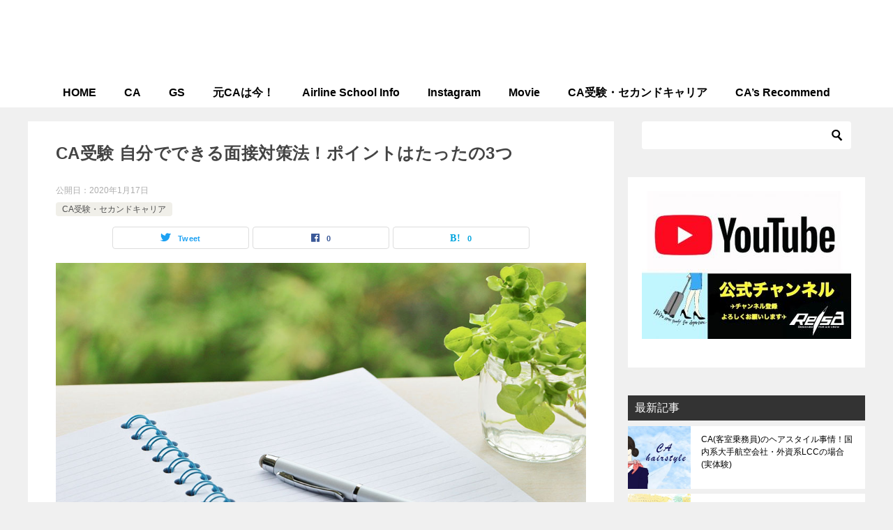

--- FILE ---
content_type: text/html; charset=UTF-8
request_url: https://reisa-ca.com/mensetutaisaku
body_size: 14190
content:
<!doctype html>
<html lang="ja" class="col2 layout-footer-show">
<head>
<!-- Global site tag (gtag.js) - Google Analytics -->
<script async src="https://www.googletagmanager.com/gtag/js?id=UA-86351322-2"></script>
<script>
  window.dataLayer = window.dataLayer || [];
  function gtag(){dataLayer.push(arguments);}
  gtag('js', new Date());

  gtag('config', 'UA-86351322-2');
</script>	<meta charset="UTF-8">
	<meta name="viewport" content="width=device-width, initial-scale=1">
	<link rel="profile" href="http://gmpg.org/xfn/11">

	<title>CA受験 自分でできる面接対策法！ポイントはたったの3つ ｜ Reisa-CA・GS情報</title>
<meta name='robots' content='max-image-preview:large' />
    <script>
        var ajaxurl = 'https://reisa-ca.com/wp-admin/admin-ajax.php';
        var sns_cnt = true;
                var toc_title = '目次';
                var cut_h = 5;
            </script>
	<link rel='dns-prefetch' href='//s.w.org' />
<link rel="alternate" type="application/rss+xml" title="Reisa-CA・GS情報 &raquo; フィード" href="https://reisa-ca.com/feed" />
<link rel="alternate" type="application/rss+xml" title="Reisa-CA・GS情報 &raquo; コメントフィード" href="https://reisa-ca.com/comments/feed" />
		<script type="text/javascript">
			window._wpemojiSettings = {"baseUrl":"https:\/\/s.w.org\/images\/core\/emoji\/13.1.0\/72x72\/","ext":".png","svgUrl":"https:\/\/s.w.org\/images\/core\/emoji\/13.1.0\/svg\/","svgExt":".svg","source":{"concatemoji":"https:\/\/reisa-ca.com\/wp-includes\/js\/wp-emoji-release.min.js?ver=5.8.12"}};
			!function(e,a,t){var n,r,o,i=a.createElement("canvas"),p=i.getContext&&i.getContext("2d");function s(e,t){var a=String.fromCharCode;p.clearRect(0,0,i.width,i.height),p.fillText(a.apply(this,e),0,0);e=i.toDataURL();return p.clearRect(0,0,i.width,i.height),p.fillText(a.apply(this,t),0,0),e===i.toDataURL()}function c(e){var t=a.createElement("script");t.src=e,t.defer=t.type="text/javascript",a.getElementsByTagName("head")[0].appendChild(t)}for(o=Array("flag","emoji"),t.supports={everything:!0,everythingExceptFlag:!0},r=0;r<o.length;r++)t.supports[o[r]]=function(e){if(!p||!p.fillText)return!1;switch(p.textBaseline="top",p.font="600 32px Arial",e){case"flag":return s([127987,65039,8205,9895,65039],[127987,65039,8203,9895,65039])?!1:!s([55356,56826,55356,56819],[55356,56826,8203,55356,56819])&&!s([55356,57332,56128,56423,56128,56418,56128,56421,56128,56430,56128,56423,56128,56447],[55356,57332,8203,56128,56423,8203,56128,56418,8203,56128,56421,8203,56128,56430,8203,56128,56423,8203,56128,56447]);case"emoji":return!s([10084,65039,8205,55357,56613],[10084,65039,8203,55357,56613])}return!1}(o[r]),t.supports.everything=t.supports.everything&&t.supports[o[r]],"flag"!==o[r]&&(t.supports.everythingExceptFlag=t.supports.everythingExceptFlag&&t.supports[o[r]]);t.supports.everythingExceptFlag=t.supports.everythingExceptFlag&&!t.supports.flag,t.DOMReady=!1,t.readyCallback=function(){t.DOMReady=!0},t.supports.everything||(n=function(){t.readyCallback()},a.addEventListener?(a.addEventListener("DOMContentLoaded",n,!1),e.addEventListener("load",n,!1)):(e.attachEvent("onload",n),a.attachEvent("onreadystatechange",function(){"complete"===a.readyState&&t.readyCallback()})),(n=t.source||{}).concatemoji?c(n.concatemoji):n.wpemoji&&n.twemoji&&(c(n.twemoji),c(n.wpemoji)))}(window,document,window._wpemojiSettings);
		</script>
		<!-- reisa-ca.com is managing ads with Advanced Ads --><script id="reisa-ready">
			window.advanced_ads_ready=function(e,a){a=a||"complete";var d=function(e){return"interactive"===a?"loading"!==e:"complete"===e};d(document.readyState)?e():document.addEventListener("readystatechange",(function(a){d(a.target.readyState)&&e()}),{once:"interactive"===a})},window.advanced_ads_ready_queue=window.advanced_ads_ready_queue||[];		</script>
		<style type="text/css">
img.wp-smiley,
img.emoji {
	display: inline !important;
	border: none !important;
	box-shadow: none !important;
	height: 1em !important;
	width: 1em !important;
	margin: 0 .07em !important;
	vertical-align: -0.1em !important;
	background: none !important;
	padding: 0 !important;
}
</style>
	<link rel='stylesheet' id='wp-block-library-css'  href='https://reisa-ca.com/wp-includes/css/dist/block-library/style.min.css?ver=5.8.12' type='text/css' media='all' />
<link rel='stylesheet' id='contact-form-7-css'  href='https://reisa-ca.com/wp-content/plugins/contact-form-7/includes/css/styles.css?ver=5.5.6.1' type='text/css' media='all' />
<link rel='stylesheet' id='keni_character_css-css'  href='https://reisa-ca.com/wp-content/plugins/keni-character-plugin/css/keni_character.css?ver=5.8.12' type='text/css' media='all' />
<link rel='stylesheet' id='keni-style-css'  href='https://reisa-ca.com/wp-content/themes/keni8-child/style.css?ver=5.8.12' type='text/css' media='all' />
<link rel='stylesheet' id='keni_base-css'  href='https://reisa-ca.com/wp-content/themes/keni80_wp_standard_all_202104130020/base.css?ver=5.8.12' type='text/css' media='all' />
<link rel='stylesheet' id='keni-advanced-css'  href='https://reisa-ca.com/wp-content/themes/keni80_wp_standard_all_202104130020/advanced.css?ver=5.8.12' type='text/css' media='all' />
<link rel='stylesheet' id='my-keni_base-css'  href='https://reisa-ca.com/wp-content/themes/keni8-child/base.css?ver=5.8.12' type='text/css' media='all' />
<link rel='stylesheet' id='my-keni-advanced-css'  href='https://reisa-ca.com/wp-content/themes/keni8-child/advanced.css?ver=5.8.12' type='text/css' media='all' />
<style id='keni_customized_css-inline-css' type='text/css'>
.color01{color: #be4e8c;}.color02{color: #d54f98;}.color03{color: #f3cadf;}.color04{color: #f8e8f1;}.color05{color: #fbeff6;}.color06{color: #f7deed;}.color07{color: #333333;}q{background: #f7deed;}table:not(.review-table) thead th{border-color: #d54f98;background-color: #d54f98;}a:hover,a:active,a:focus{color: #be4e8c;}.keni-header_wrap{background-image: linear-gradient(-45deg,#fff 25%,#d54f98 25%, #d54f98 50%,#fff 50%, #fff 75%,#d54f98 75%, #d54f98);}.keni-header_cont .header-mail .btn_header{color: #be4e8c;}.site-title > a span{color: #be4e8c;}.keni-breadcrumb-list li a:hover,.keni-breadcrumb-list li a:active,.keni-breadcrumb-list li a:focus{color: #be4e8c;}.keni-section h1:not(.title_no-style){background-image: linear-gradient(-45deg,#fff 25%,#d54f98 25%, #d54f98 50%,#fff 50%, #fff 75%,#d54f98 75%, #d54f98);}.archive_title{background-image: linear-gradient(-45deg,#fff 25%,#d54f98 25%, #d54f98 50%,#fff 50%, #fff 75%,#d54f98 75%, #d54f98);} h2:not(.title_no-style){background: #d54f98;}.profile-box-title {background: #d54f98;}.keni-related-title {background: #d54f98;}.comments-area h2 {background: #d54f98;}h3:not(.title_no-style){border-top-color: #d54f98;border-bottom-color: #d54f98;color: #be4e8c;}h4:not(.title_no-style){border-bottom-color: #d54f98;color: #be4e8c;}h5:not(.title_no-style){color: #be4e8c;}.keni-section h1 a:hover,.keni-section h1 a:active,.keni-section h1 a:focus,.keni-section h3 a:hover,.keni-section h3 a:active,.keni-section h3 a:focus,.keni-section h4 a:hover,.keni-section h4 a:active,.keni-section h4 a:focus,.keni-section h5 a:hover,.keni-section h5 a:active,.keni-section h5 a:focus,.keni-section h6 a:hover,.keni-section h6 a:active,.keni-section h6 a:focus{color: #be4e8c;}.keni-section .sub-section_title {background: #333333;}.btn_style01{border-color: #be4e8c;color: #be4e8c;}.btn_style02{border-color: #be4e8c;color: #be4e8c;}.btn_style03{background: #d54f98;}.entry-list .entry_title a:hover,.entry-list .entry_title a:active,.entry-list .entry_title a:focus{color: #be4e8c;}.ently_read-more .btn{border-color: #be4e8c;color: #be4e8c;}.profile-box{background-color: #fbeff6;}.advance-billing-box_next-title{color: #f3cadf;}.step-chart li:nth-child(2){background-color: #f8e8f1;}.step-chart_style01 li:nth-child(2)::after,.step-chart_style02 li:nth-child(2)::after{border-top-color: #f8e8f1;}.step-chart li:nth-child(3){background-color: #f3cadf;}.step-chart_style01 li:nth-child(3)::after,.step-chart_style02 li:nth-child(3)::after{border-top-color: #f3cadf;}.step-chart li:nth-child(4){background-color: #d54f98;}.step-chart_style01 li:nth-child(4)::after,.step-chart_style02 li:nth-child(4)::after{border-top-color: #d54f98;}.toc-area_inner .toc-area_list > li::before{background: #d54f98;}.toc_title{color: #be4e8c;}.list_style02 li::before{background: #d54f98;}.dl_style02 dt{background: #d54f98;}.dl_style02 dd{background: #f8e8f1;}.accordion-list dt{background: #d54f98;}.ranking-list .review_desc_title{color: #be4e8c;}.review_desc{background-color: #fbeff6;}.item-box .item-box_title{color: #be4e8c;}.item-box02{background-image: linear-gradient(-45deg,#fff 25%,#d54f98 25%, #d54f98 50%,#fff 50%, #fff 75%,#d54f98 75%, #d54f98);}.item-box02 .item-box_inner{background-color: #fbeff6;}.item-box02 .item-box_title{background-color: #d54f98;}.item-box03 .item-box_title{background-color: #d54f98;}.box_style01{background-image: linear-gradient(-45deg,#fff 25%,#d54f98 25%, #d54f98 50%,#fff 50%, #fff 75%,#d54f98 75%, #d54f98);}.box_style01 .box_inner{background-color: #fbeff6;}.box_style03{background: #fbeff6;}.box_style06{background-color: #fbeff6;}.cast-box{background-image: linear-gradient(-45deg,#fff 25%,#d54f98 25%, #d54f98 50%,#fff 50%, #fff 75%,#d54f98 75%, #d54f98);}.cast-box .cast_name,.cast-box_sub .cast_name{color: #be4e8c;}.widget .cast-box_sub .cast-box_sub_title{background-image: linear-gradient(-45deg,#d54f98 25%, #d54f98 50%,#fff 50%, #fff 75%,#d54f98 75%, #d54f98);}.voice_styl02{background-color: #fbeff6;}.voice_styl03{background-image: linear-gradient(-45deg,#fff 25%,#fbeff6 25%, #fbeff6 50%,#fff 50%, #fff 75%,#fbeff6 75%, #fbeff6);}.voice-box .voice_title{color: #be4e8c;}.chat_style02 .bubble{background-color: #d54f98;}.chat_style02 .bubble .bubble_in{border-color: #d54f98;}.related-entry-list .related-entry_title a:hover,.related-entry-list .related-entry_title a:active,.related-entry-list .related-entry_title a:focus{color: #be4e8c;}.interval01 span{background-color: #d54f98;}.interval02 span{background-color: #d54f98;}.page-nav .current,.page-nav li a:hover,.page-nav li a:active,.page-nav li a:focus{background: #d54f98;}.page-nav-bf .page-nav_next:hover,.page-nav-bf .page-nav_next:active,.page-nav-bf .page-nav_next:focus,.page-nav-bf .page-nav_prev:hover,.page-nav-bf .page-nav_prev:active,.page-nav-bf .page-nav_prev:focus{color: #be4e8c;}.nav-links .nav-next a:hover, .nav-links .nav-next a:active, .nav-links .nav-next a:focus, .nav-links .nav-previous a:hover, .nav-links .nav-previous a:active, .nav-links .nav-previous a:focus {color: #be4e8c; text-decoration: 'underline'; }.commentary-box .commentary-box_title{color: #d54f98;}.calendar tfoot td a:hover,.calendar tfoot td a:active,.calendar tfoot td a:focus{color: #be4e8c;}.form-mailmaga .form-mailmaga_title{color: #d54f98;}.form-login .form-login_title{color: #d54f98;}.form-login-item .form-login_title{color: #d54f98;}.contact-box{background-image: linear-gradient(-45deg,#fff 25%, #d54f98 25%, #d54f98 50%,#fff 50%, #fff 75%,#d54f98 75%, #d54f98);}.contact-box_inner{background-color: #fbeff6;}.contact-box .contact-box-title{background-color: #d54f98;}.contact-box_tel{color: #be4e8c;}.widget_recent_entries .keni-section ul li a:hover,.widget_recent_entries .keni-section ul li a:active,.widget_recent_entries .keni-section ul li a:focus,.widget_archive .keni-section > ul li a:hover,.widget_archive .keni-section > ul li a:active,.widget_archive .keni-section > ul li a:focus,.widget_categories .keni-section > ul li a:hover,.widget_categories .keni-section > ul li a:active,.widget_categories .keni-section > ul li a:focus{color: #be4e8c;}.tagcloud a::before{color: #be4e8c;}.widget_recent_entries_img .list_widget_recent_entries_img .widget_recent_entries_img_entry_title a:hover,.widget_recent_entries_img .list_widget_recent_entries_img .widget_recent_entries_img_entry_title a:active,.widget_recent_entries_img .list_widget_recent_entries_img .widget_recent_entries_img_entry_title a:focus{color: #be4e8c;}.keni-link-card_title a:hover,.keni-link-card_title a:active,.keni-link-card_title a:focus{color: #be4e8c;}@media (min-width : 768px){.keni-gnav_inner li a:hover,.keni-gnav_inner li a:active,.keni-gnav_inner li a:focus{border-bottom-color: #d54f98;}.step-chart_style02 li:nth-child(2)::after{border-left-color: #f8e8f1;}.step-chart_style02 li:nth-child(3)::after{border-left-color: #f3cadf;}.step-chart_style02 li:nth-child(4)::after{border-left-color: #d54f98;}.col1 .contact-box_tel{color: #be4e8c;}.step-chart_style02 li:nth-child(1)::after,.step-chart_style02 li:nth-child(2)::after,.step-chart_style02 li:nth-child(3)::after,.step-chart_style02 li:nth-child(4)::after{border-top-color: transparent;}}@media (min-width : 920px){.contact-box_tel{color: #be4e8c;}}
</style>
<link rel="canonical" href="https://reisa-ca.com/mensetutaisaku" />
<link rel="https://api.w.org/" href="https://reisa-ca.com/wp-json/" /><link rel="alternate" type="application/json" href="https://reisa-ca.com/wp-json/wp/v2/posts/3216" /><link rel="EditURI" type="application/rsd+xml" title="RSD" href="https://reisa-ca.com/xmlrpc.php?rsd" />
<link rel='shortlink' href='https://reisa-ca.com/?p=3216' />
<link rel="alternate" type="application/json+oembed" href="https://reisa-ca.com/wp-json/oembed/1.0/embed?url=https%3A%2F%2Freisa-ca.com%2Fmensetutaisaku" />
<link rel="alternate" type="text/xml+oembed" href="https://reisa-ca.com/wp-json/oembed/1.0/embed?url=https%3A%2F%2Freisa-ca.com%2Fmensetutaisaku&#038;format=xml" />
<meta name="description" content="みなさん、面接対策は進んでおりますでしょうか？ 今回の記事では、一人でもできる面接対策法についてお伝えしたいと思います。 これは私がCA受験生のころ、実際に行っていた面接対策法です。 ポイントはたったの3つ！！ ①質問を …">
        <!--OGP-->
		<meta property="og:type" content="article" />
<meta property="og:url" content="https://reisa-ca.com/mensetutaisaku" />
        <meta property="og:title" content="CA受験 自分でできる面接対策法！ポイントはたったの3つ ｜ Reisa-CA・GS情報"/>
        <meta property="og:description" content="みなさん、面接対策は進んでおりますでしょうか？ 今回の記事では、一人でもできる面接対策法についてお伝えしたいと思います。 これは私がCA受験生のころ、実際に行っていた面接対策法です。 ポイントはたったの3つ！！ ①質問を …">
        <meta property="og:site_name" content="Reisa-CA・GS情報">
        <meta property="og:image" content="https://reisa-ca.com/wp-content/uploads/2020/01/ec5fb5a6a267c41c2f782537558d3571_m.jpg">
		            <meta property="og:image:type" content="image/jpeg">
			            <meta property="og:image:width" content="1000">
            <meta property="og:image:height" content="560">
			        <meta property="og:locale" content="ja_JP">
		        <!--OGP-->
		<link rel="icon" href="https://reisa-ca.com/wp-content/uploads/2017/01/ca-f.png" sizes="32x32" />
<link rel="icon" href="https://reisa-ca.com/wp-content/uploads/2017/01/ca-f.png" sizes="192x192" />
<link rel="apple-touch-icon" href="https://reisa-ca.com/wp-content/uploads/2017/01/ca-f.png" />
<meta name="msapplication-TileImage" content="https://reisa-ca.com/wp-content/uploads/2017/01/ca-f.png" />
<script type="text/javascript" src="https://sakuradane.xsrv.jp/attpro/a?c=62bcee3c6779d"></script>		<style type="text/css" id="wp-custom-css">
			/* Contact Form 7 */
/* 必須マーク */
.must{
	color: #fff;
	margin-right: 10px;
	padding: 6px 10px;
	background: #f58694; /* 背景色 */
	border-radius: 5px;
}

/* 任意マーク */
.free {
	color: #fff;
	margin-right: 10px;
	padding: 6px 10px;
	background: #7fbfff; /* 背景色 */
	border-radius: 5px;
}

/* 項目名を太字にする */
form p {
	font-weight: 600;
}

/* 入力項目を見やすくする */
input.wpcf7-form-control.wpcf7-text,
textarea.wpcf7-form-control.wpcf7-textarea {
	width: 90%;
	padding: 8px 15px;
	margin-right: 10px;
	margin-top: 10px;
	border: 1px solid #d0d5d8; /* 枠線の色 */
	border-radius: 3px;
}
textarea.wpcf7-form-control.wpcf7-textarea {
	height: 200px;
}

/* 送信ボタンを見やすくする */
input.wpcf7-submit {
	width: 80%; /* 好みで60〜80%でもOK */
	height: 60px;
	border-color: #ffbf7f; /* 枠線の色 */
	background: #ffbf7f; /* ボタンの色 */
	color: #fff;
	font-size: 20px;
	font-weight: 600;
	border-radius: 2px;
}

/* エラーメッセージを見やすくする */
span.wpcf7-not-valid-tip,
.wpcf7-response-output.wpcf7-validation-errors {
	color: red;
	font-weight: 600;
}

/*---------------------------------
表の行間他
--------------------------------*/
.gaiyou-table th{
  background-color: #eee;
}

.gaiyou-table th,
.gaiyou-table td{
  border: solid 1px #ccc;
  padding: 10px 10px;
  line-height: 1.5;
}


/*---------------------------------
賢威アコーディオンBOX　Q&A削除と色変更
--------------------------------*/
.qa-list dt::before,.qa-list dd::before {
    display: none;
}
.accordion-list dt,.qa-list dd {
    padding-left: 10px;
}

.accordion-list dt {
    background: #fb5d9c;
}

/*---------------------------------
賢威目次のh3移行の番号を黒丸にする
--------------------------------*/
.toc-area_inner .toc-area_list ol li {
   list-style: disc;
   padding-left: 0;
}

.toc-area_inner .toc-area_list ol li::before {
   display: none;
}

/*---------------------------------
賢威吹き出しの文字の色とサイズ変更
--------------------------------*/
.bubble_wrap .bubble {
   font-size: 1em;
   color: #4d4d4d;
}

/*---------------------------------
賢威　囲いシンプル
--------------------------------*/
.mybdr{
border: 2px solid #c9c9c9 !important;
background-color: #ffffff !important;
color: #4f4f4f !important;
margin-bottom: 20px !important;
padding-left: 20px !important;
border-radius:20px !important;
box-shadow:3px 3px 5px 0px rgba(66,66,66,0.4) !important;
}

/*---------------------------------
賢威youtubeのスマホ最適化
PCは大きくスマホはデフォルトに
--------------------------------*/
@media only screen and (min-width : 736px){
.v-res_wrap {
    max-width: 750px;
}
}

/*---------------------------------
ボタンのカラー設定
--------------------------------*/
/*ボタン黒*/
.btn_black{
	background: #000000;
	color: #fff;
	font-weight: bold;
}
.btn_black:hover {
    color: #B5FFAF;
    }

/*ボタン緑*/
.btn_green{
	background: #228b22;
	color: #fff;
	font-weight: bold;
}

/*ボタン青*/
.btn_blue{
	background: #4994e1;
	color: #fff;
	font-weight: bold;
}

/*ボタンピンク*/
.btn_pink{
	background: #ec407a;
	color: #fff;
	font-weight: bold;
}

/*ボタン赤*/
.btn_red{
	background: #eb002c;
	color: #fff;
	font-weight: bold;
}

/*---------------------------------
「トップページのコンテンツ前エリア」2P以降非表示
--------------------------------*/
.paged .free-area_before-title {
  display:none;
}
		</style>
		</head>

<body class="post-template-default single single-post postid-3216 single-format-standard wp-custom-logo aa-prefix-reisa-"><!--ページの属性-->

<div id="top" class="keni-container">

<!--▼▼ ヘッダー ▼▼-->
<div class="keni-header_wrap">
	<div class="keni-header_outer">
		
		<header class="keni-header keni-header_col1">
			<div class="keni-header_inner">

							<p class="site-title"><a href="https://reisa-ca.com/" rel="home"><img src="https://reisa-ca.com/wp-content/uploads/2022/01/logo2.png" alt="Reisa-CA・GS情報"width='613' height='70'></a></p>
			
			<div class="keni-header_cont">
			<p class="site-description">CAとCAを目指す方向けの情報専門サイトです</p>			</div>

			</div><!--keni-header_inner-->
		</header><!--keni-header-->	</div><!--keni-header_outer-->
</div><!--keni-header_wrap-->
<!--▲▲ ヘッダー ▲▲-->

<div id="click-space"></div>

<!--▼▼ グローバルナビ ▼▼-->
<div class="keni-gnav_wrap">
	<div class="keni-gnav_outer">
		<nav class="keni-gnav">
			<div class="keni-gnav_inner">

				<ul id="menu" class="keni-gnav_cont">
				<li id="menu-item-1549" class="menu-item menu-item-type-custom menu-item-object-custom menu-item-home menu-item-1549"><a href="https://reisa-ca.com/">HOME</a></li>
<li id="menu-item-1550" class="menu-item menu-item-type-taxonomy menu-item-object-category menu-item-1550"><a href="https://reisa-ca.com/category/ca-2">CA</a></li>
<li id="menu-item-1551" class="menu-item menu-item-type-taxonomy menu-item-object-category menu-item-1551"><a href="https://reisa-ca.com/category/gs-2">GS</a></li>
<li id="menu-item-3163" class="menu-item menu-item-type-taxonomy menu-item-object-category menu-item-3163"><a href="https://reisa-ca.com/category/ca-now">元CAは今！</a></li>
<li id="menu-item-1553" class="menu-item menu-item-type-taxonomy menu-item-object-category menu-item-1553"><a href="https://reisa-ca.com/category/school-2">Airline School Info</a></li>
<li id="menu-item-1554" class="menu-item menu-item-type-custom menu-item-object-custom menu-item-1554"><a href="https://reisa-ca.com/instagram">Instagram</a></li>
<li id="menu-item-1555" class="menu-item menu-item-type-taxonomy menu-item-object-category menu-item-1555"><a href="https://reisa-ca.com/category/movie">Movie</a></li>
<li id="menu-item-1556" class="menu-item menu-item-type-taxonomy menu-item-object-category current-post-ancestor current-menu-parent current-post-parent menu-item-1556"><a href="https://reisa-ca.com/category/jobs">CA受験・セカンドキャリア</a></li>
<li id="menu-item-1557" class="menu-item menu-item-type-taxonomy menu-item-object-category menu-item-1557"><a href="https://reisa-ca.com/category/recommend">CA&#8217;s Recommend</a></li>
				<li class="menu-search"><div class="search-box">
	<form role="search" method="get" id="keni_search" class="searchform" action="https://reisa-ca.com/">
		<input type="text" value="" name="s" aria-label="検索"><button class="btn-search"><img src="https://reisa-ca.com/wp-content/themes/keni80_wp_standard_all_202104130020/images/icon/search_black.svg" width="18" height="18" alt="検索"></button>
	</form>
</div></li>
				</ul>
			</div>
			<div class="keni-gnav_btn_wrap">
				<div class="keni-gnav_btn"><span class="keni-gnav_btn_icon-open"></span></div>
			</div>
		</nav>
	</div>
</div>



<div class="keni-main_wrap">
	<div class="keni-main_outer">

		<!--▼▼ メインコンテンツ ▼▼-->
		<main id="main" class="keni-main">
			<div class="keni-main_inner">

				<aside class="free-area free-area_before-title">
									</aside><!-- #secondary -->

		<article class="post-3216 post type-post status-publish format-standard has-post-thumbnail category-jobs tag-examination keni-section" itemscope itemtype="http://schema.org/Article">
<meta itemscope itemprop="mainEntityOfPage"  itemType="https://schema.org/WebPage" itemid="https://reisa-ca.com/mensetutaisaku" />

<div class="keni-section_wrap article_wrap">
	<div class="keni-section">

		<header class="article-header">
			<h1 class="entry_title" itemprop="headline">CA受験 自分でできる面接対策法！ポイントはたったの3つ</h1>
			<div class="entry_status">
		<ul class="entry_date">
				<li class="entry_date_item">公開日：<time itemprop="datePublished" datetime="2020-01-17T22:54:42+09:00" content="2020-01-17T22:54:42+09:00">2020年1月17日</time></li>	</ul>
		<ul class="entry_category">
		<li class="entry_category_item jobs"><a href="https://reisa-ca.com/category/jobs">CA受験・セカンドキャリア</a></li>	</ul>
</div>						<aside class="sns-btn_wrap">
	        <div class="sns-btn_tw" data-url="https://reisa-ca.com/mensetutaisaku" data-title="CA%E5%8F%97%E9%A8%93+%E8%87%AA%E5%88%86%E3%81%A7%E3%81%A7%E3%81%8D%E3%82%8B%E9%9D%A2%E6%8E%A5%E5%AF%BE%E7%AD%96%E6%B3%95%EF%BC%81%E3%83%9D%E3%82%A4%E3%83%B3%E3%83%88%E3%81%AF%E3%81%9F%E3%81%A3%E3%81%9F%E3%81%AE3%E3%81%A4+%EF%BD%9C+Reisa-CA%E3%83%BBGS%E6%83%85%E5%A0%B1"></div>
        <div class="sns-btn_fb" data-url="https://reisa-ca.com/mensetutaisaku" data-title="CA%E5%8F%97%E9%A8%93+%E8%87%AA%E5%88%86%E3%81%A7%E3%81%A7%E3%81%8D%E3%82%8B%E9%9D%A2%E6%8E%A5%E5%AF%BE%E7%AD%96%E6%B3%95%EF%BC%81%E3%83%9D%E3%82%A4%E3%83%B3%E3%83%88%E3%81%AF%E3%81%9F%E3%81%A3%E3%81%9F%E3%81%AE3%E3%81%A4+%EF%BD%9C+Reisa-CA%E3%83%BBGS%E6%83%85%E5%A0%B1"></div>
        <div class="sns-btn_hatena" data-url="https://reisa-ca.com/mensetutaisaku" data-title="CA%E5%8F%97%E9%A8%93+%E8%87%AA%E5%88%86%E3%81%A7%E3%81%A7%E3%81%8D%E3%82%8B%E9%9D%A2%E6%8E%A5%E5%AF%BE%E7%AD%96%E6%B3%95%EF%BC%81%E3%83%9D%E3%82%A4%E3%83%B3%E3%83%88%E3%81%AF%E3%81%9F%E3%81%A3%E3%81%9F%E3%81%AE3%E3%81%A4+%EF%BD%9C+Reisa-CA%E3%83%BBGS%E6%83%85%E5%A0%B1"></div>
		</aside>					</header><!-- .article-header -->

		<div class="article-body" itemprop="articleBody">
			
			<div class="article-visual" itemprop="image" itemscope itemtype="https://schema.org/ImageObject">
				<img src="https://reisa-ca.com/wp-content/uploads/2020/01/ec5fb5a6a267c41c2f782537558d3571_m.jpg" alt="ノート" loading="lazy">
				<meta itemprop="url" content="https://reisa-ca.com/wp-content/uploads/2020/01/ec5fb5a6a267c41c2f782537558d3571_m.jpg">
				<meta itemprop="width" content="1000">
				<meta itemprop="height" content="560">
			</div>
			
			<p>みなさん、面接対策は進んでおりますでしょうか？<br />
今回の記事では、一人でもできる面接対策法についてお伝えしたいと思います。</p>
<p>これは私がCA受験生のころ、実際に行っていた面接対策法です。<br />
ポイントはたったの3つ！！</p>
<p><span style="color: #eb002c;">①質問を予測する。<br />
②質問に対しての回答を考える。<br />
③回答を全て暗記する。</span></p>
<p>以上です！</p>
<div class="reisa-%e3%82%b3%e3%83%b3%e3%83%86%e3%83%b3%e3%83%84" style="margin-left: auto; margin-right: auto; text-align: center; " id="reisa-592199692">スポンサーリンク<br />
<script async src="//pagead2.googlesyndication.com/pagead/js/adsbygoogle.js"></script>
<!-- 300×250 -->
<ins class="adsbygoogle"
     style="display:inline-block;width:300px;height:250px"
     data-ad-client="ca-pub-8417143800168569"
     data-ad-slot="3917277535"></ins>
<script>
(adsbygoogle = window.adsbygoogle || []).push({});
</script></div><h2>質問を予測する</h2>
<p>これについては、航空に特化した質問、エントリーシートから考える質問、その他の予測質問と3つにわけられます。</p>
<p>まず、航空に特化した質問としては、「なぜ航空業界を志望するのですか？」「なぜ客室乗務員を志望するのですか？」といった質問です。</p>
<p>次にエントリーシートから考える質問については、ご自身が会社に提出したエントリーシートから質問を予測します。</p>
<p>例えば、テニスサークルについて書いていたのならば、「テニスサークルに入ろうと思った理由は？」「テニスサークルで大変だった経験は？」等、聞かれそうな質問を予測できると思います。</p>
<p>最後に、その他の予測質問。<br />
これはご自身で考えてみて下さい。<br />
過去問をもとに考えてみたり、友達に質問をしてもらうと良いかもしれません。</p>
<p>例えば、「最近怒ったことはありますか？」「最近気になるニュースはありますか？」など、一見雑談ぽい印象を受けますが、受け答えを見られているので注意が必要です。</p>
<p>また「あなたの短所は何ですか？」という質問がきた場合、「人前に出ることが苦手なことです。」「リーダーシップがないことです。」「声が小さいことです。」等は、客室乗務員になった後、大丈夫だろうかという不安を残してしまいます。</p>
<p><span style="color: #eb002c;">なので、短所に関しては、マイナスにも捉えられるけれど、考え方を変えればプラスにも捉えられる、という内容を考えて頂きたいと思います。</span></p>
<p>例えば「丁寧すぎるところです。」だと、何事も丁寧にすることを心がけ、作業をするのに時間がかかってしまう…というのがマイナスに捉えられますが、考え方を変えてみると、どんなことでも丁寧にできる、とプラスにも捉えられます。</p>
<p><span style="color: #eb002c;">質問に対して、全て正直に答えてしまうのではなく、多少はCA受験であることを考慮して回答を考えられると良いですね。</span></p>
<div style="margin-left: auto; margin-right: auto; text-align: center; margin-bottom: 30px; " id="reisa-1329569928">スポンサーリンク<br />
<script async src="//pagead2.googlesyndication.com/pagead/js/adsbygoogle.js"></script>
<!-- 300×250（中） -->
<ins class="adsbygoogle"
     style="display:inline-block;width:300px;height:250px"
     data-ad-client="ca-pub-8417143800168569"
     data-ad-slot="7130888330"></ins>
<script>
(adsbygoogle = window.adsbygoogle || []).push({});
</script></div>
<h2>質問に対する回答を考える</h2>
<p>これに自己分析は必ずついてくる、というのはおわかりでしょうか？<br />
質問に対して、上部だけの回答、曖昧な表現の回答をしてしまうと、自己分析ができていないのがばれ、更に問い詰められることになってしまいます。</p>
<p><span style="color: #eb002c;">1つの質問に対しても、必ず掘り下げることを繰り返すことが大切です。</span></p>
<p>例えば、「なぜ客室乗務員を目指そうと思ったのですか？」という質問に対して。いつ客室乗務員を目指そうと思ったのか、そしてなぜ客室乗務員を目指そうと思ったのか、客室乗務員を目指すにあたって、自分のどんな力が生かせるのか、まで具体的に考える必要があります。</p>
<p>1つの質問に対し、自問自答を繰り返し、深い回答を仕上げて下さい。</p>
<h2>回答を全て暗記する</h2>
<p>私は徹底的に「暗記」にこだわりました。<br />
質問に対する答えを、全て暗記していました。</p>
<p>面接本番は、極度の緊張状態に陥ると考えてください。<br />
そんな時、頭が真っ白になったり、どもってしまったりするのを防ぎたい、という思いから暗記を始めました。</p>
<p>面接本番は予測していた質問ばかりがくるとは限りません。<br />
そんな中、私は全てを暗記していたことで、変化球にも暗記した内容を組み合わせ、応用することで難なく対応することができました。</p>
<p><span style="color: #eb002c;">暗記の最大の目的はここです！<br />
「変化球にも応用が利く」これは暗記のご賞味だと思います。</span></p>
<p>暗記できた、と思っていても、本番で思い出すことができなければ意味がありません。<br />
声に出して読み上げながら暗記すると、すぐ覚えられますよ。</p>
<p><span style="color: #eb002c;">③回答を全て暗記する、この項目に必要なのは「暗記力」はもちろん「思い出す力」です。</span></p>
<p>やった分だけ自信につながるので、暗記は絶対に怠らないことが大切です。<br />
中途半端な暗記をしてしまうと、面接において「用意した文章を思い出す時間」が必要になり、本気度を感じられない…とはじかれてしまう可能性もあると思います。</p>
<p>私流ではありますが、暗記した回答を、その場で考えたかのように、自然に話せるように練習しておくことがカギです！</p>
<p>以上、面接対策法でした。<br />
面接での緊張状態を和らげてくれるのは、「出来ることは全てやった」という自信だけです。</p>
<p>面接対策、頑張りましょう！</p>
<p>記事提供：<a href="https://twitter.com/skysky_ca" target="_blank" rel="noopener">空飛ぶ娘 https://twitter.com/skysky_ca</a></p>
<div class="reisa-%e3%82%b3%e3%83%b3%e3%83%86%e3%83%b3%e3%83%84%e3%81%ae%e5%be%8c" style="margin-left: auto; margin-right: auto; text-align: center; " id="reisa-131250251">スポンサーリンク<br />
<script async src="//pagead2.googlesyndication.com/pagead/js/adsbygoogle.js"></script>
<!-- 300×250（下） -->
<ins class="adsbygoogle"
     style="display:inline-block;width:300px;height:250px"
     data-ad-client="ca-pub-8417143800168569"
     data-ad-slot="1084354736"></ins>
<script>
(adsbygoogle = window.adsbygoogle || []).push({});
</script></div>
		</div><!-- .article-body -->

	        <div class="post-tag">
			<dl>
				<dt>タグ</dt>
				<dd>
					<ul>
								            <li >
			                <a href="https://reisa-ca.com/tag/examination"  rel="tag">受験対策</a>
			            </li>
						        			</ul>
				</dd>
			</dl>
		</div>
	    </div><!-- .keni-section -->
</div><!-- .keni-section_wrap -->


<div class="behind-article-area">

<div class="keni-section_wrap keni-section_wrap_style02">
	<div class="keni-section">
<aside class="sns-btn_wrap">
	        <div class="sns-btn_tw" data-url="https://reisa-ca.com/mensetutaisaku" data-title="CA%E5%8F%97%E9%A8%93+%E8%87%AA%E5%88%86%E3%81%A7%E3%81%A7%E3%81%8D%E3%82%8B%E9%9D%A2%E6%8E%A5%E5%AF%BE%E7%AD%96%E6%B3%95%EF%BC%81%E3%83%9D%E3%82%A4%E3%83%B3%E3%83%88%E3%81%AF%E3%81%9F%E3%81%A3%E3%81%9F%E3%81%AE3%E3%81%A4+%EF%BD%9C+Reisa-CA%E3%83%BBGS%E6%83%85%E5%A0%B1"></div>
        <div class="sns-btn_fb" data-url="https://reisa-ca.com/mensetutaisaku" data-title="CA%E5%8F%97%E9%A8%93+%E8%87%AA%E5%88%86%E3%81%A7%E3%81%A7%E3%81%8D%E3%82%8B%E9%9D%A2%E6%8E%A5%E5%AF%BE%E7%AD%96%E6%B3%95%EF%BC%81%E3%83%9D%E3%82%A4%E3%83%B3%E3%83%88%E3%81%AF%E3%81%9F%E3%81%A3%E3%81%9F%E3%81%AE3%E3%81%A4+%EF%BD%9C+Reisa-CA%E3%83%BBGS%E6%83%85%E5%A0%B1"></div>
        <div class="sns-btn_hatena" data-url="https://reisa-ca.com/mensetutaisaku" data-title="CA%E5%8F%97%E9%A8%93+%E8%87%AA%E5%88%86%E3%81%A7%E3%81%A7%E3%81%8D%E3%82%8B%E9%9D%A2%E6%8E%A5%E5%AF%BE%E7%AD%96%E6%B3%95%EF%BC%81%E3%83%9D%E3%82%A4%E3%83%B3%E3%83%88%E3%81%AF%E3%81%9F%E3%81%A3%E3%81%9F%E3%81%AE3%E3%81%A4+%EF%BD%9C+Reisa-CA%E3%83%BBGS%E6%83%85%E5%A0%B1"></div>
		</aside>

		<div class="keni-related-area keni-section_wrap keni-section_wrap_style02">
			<section class="keni-section">

			<h2 class="keni-related-title">関連記事</h2>

			<ul class="related-entry-list related-entry-list_style02">
			<li class="related-entry-list_item"><figure class="related-entry_thumb"><a href="https://reisa-ca.com/appeal" title="CA受験のコツ！長所と短所のアピール方法"><img src="https://reisa-ca.com/wp-content/uploads/2019/05/8c3d62a437eac770f1123483c4a53d62_m.jpg" class="relation-image" width="640" height="316" alt="CA受験のコツ！長所と短所のアピール方法"></a></figure><p class="related-entry_title"><a href="https://reisa-ca.com/appeal" title="CA受験のコツ！長所と短所のアピール方法">CA受験のコツ！長所と短所のアピール方法</a></p></li><li class="related-entry-list_item"><figure class="related-entry_thumb"><a href="https://reisa-ca.com/es-taisaku" title="CAのエントリーシート(ES)対策「挑戦」についての掘り下げ方"><img src="https://reisa-ca.com/wp-content/uploads/2019/03/0d88fa958b190baa5c5c3435676a191f_m.jpg" class="relation-image" width="640" height="316" alt="CAのエントリーシート(ES)対策「挑戦」についての掘り下げ方"></a></figure><p class="related-entry_title"><a href="https://reisa-ca.com/es-taisaku" title="CAのエントリーシート(ES)対策「挑戦」についての掘り下げ方">CAのエントリーシート(ES)対策「挑戦」についての掘り下げ方</a></p></li><li class="related-entry-list_item"><figure class="related-entry_thumb"><a href="https://reisa-ca.com/shinsotu-mensetu" title="CA/GS受験対策！新卒時代の面接試験を振り返って～面接のちょっとしたコツ"><img src="https://reisa-ca.com/wp-content/uploads/2018/06/030-2.jpg" class="relation-image" width="640" height="316" alt="CA/GS受験対策！新卒時代の面接試験を振り返って～面接のちょっとしたコツ"></a></figure><p class="related-entry_title"><a href="https://reisa-ca.com/shinsotu-mensetu" title="CA/GS受験対策！新卒時代の面接試験を振り返って～面接のちょっとしたコツ">CA/GS受験対策！新卒時代の面接試験を振り返って～面接のちょっとしたコツ</a></p></li><li class="related-entry-list_item"><figure class="related-entry_thumb"><a href="https://reisa-ca.com/ca-tensyoku" title="CAからの転職！活躍できる道は？主な転職先って？"><img src="https://reisa-ca.com/wp-content/uploads/2018/10/56a8e2f56a0e4cb6b124c77e0c21095b_m.jpg" class="relation-image" width="640" height="316" alt="CAからの転職！活躍できる道は？主な転職先って？"></a></figure><p class="related-entry_title"><a href="https://reisa-ca.com/ca-tensyoku" title="CAからの転職！活躍できる道は？主な転職先って？">CAからの転職！活躍できる道は？主な転職先って？</a></p></li><li class="related-entry-list_item"><figure class="related-entry_thumb"><a href="https://reisa-ca.com/hiitesimattazyukensei2" title="わたしは見た！パート② 面接で引いてしまった受験生(2019年度版)"><img src="https://reisa-ca.com/wp-content/uploads/2019/12/hiitesimatta02.jpg" class="relation-image" width="640" height="358" alt="わたしは見た！パート② 面接で引いてしまった受験生(2019年度版)"></a></figure><p class="related-entry_title"><a href="https://reisa-ca.com/hiitesimattazyukensei2" title="わたしは見た！パート② 面接で引いてしまった受験生(2019年度版)">わたしは見た！パート② 面接で引いてしまった受験生(2019年度版)</a></p></li><li class="related-entry-list_item"><figure class="related-entry_thumb"><a href="https://reisa-ca.com/kigyoukenkyuu" title="航空業界企業研究のコツとこだわり…皆と同じ情報量で満足しない！"><img src="https://reisa-ca.com/wp-content/uploads/2019/04/f3f984d5e59563d37a833d5d5f0a2688_m.jpg" class="relation-image" width="640" height="316" alt="航空業界企業研究のコツとこだわり…皆と同じ情報量で満足しない！"></a></figure><p class="related-entry_title"><a href="https://reisa-ca.com/kigyoukenkyuu" title="航空業界企業研究のコツとこだわり…皆と同じ情報量で満足しない！">航空業界企業研究のコツとこだわり…皆と同じ情報量で満足しない！</a></p></li>
			</ul>


			</section><!--keni-section-->
		</div>		
	<nav class="navigation post-navigation" role="navigation" aria-label="投稿">
		<h2 class="screen-reader-text">投稿ナビゲーション</h2>
		<div class="nav-links"><div class="nav-previous"><a href="https://reisa-ca.com/hiitesimattazyukensei2">わたしは見た！パート② 面接で引いてしまった受験生(2019年度版)</a></div><div class="nav-next"><a href="https://reisa-ca.com/flashcard">今年CAになりたい方必読！CA受験対策！面接フラッシュカードで内定確実！</a></div></div>
	</nav>
	</div>
</div>
</div><!-- .behind-article-area -->

</article><!-- #post-## -->


				<aside class="free-area free-area_after-cont">
									</aside><!-- #secondary -->

			</div><!-- .keni-main_inner -->
		</main><!-- .keni-main -->


<aside id="secondary" class="keni-sub">
	<div id="search-2" class="keni-section_wrap widget widget_search"><section class="keni-section"><div class="search-box">
	<form role="search" method="get" id="keni_search" class="searchform" action="https://reisa-ca.com/">
		<input type="text" value="" name="s" aria-label="検索"><button class="btn-search"><img src="https://reisa-ca.com/wp-content/themes/keni80_wp_standard_all_202104130020/images/icon/search_black.svg" width="18" height="18" alt="検索"></button>
	</form>
</div></section></div><div id="text-16" class="keni-section_wrap widget widget_text"><section class="keni-section">			<div class="textwidget"><p><a href="https://www.youtube.com/channel/UCBQz402kce8-yM563U1HErQ"><img loading="lazy" class="alignnone wp-image-3345 size-thumbnail" src="https://reisa-ca.com/wp-content/uploads/2020/03/0dd64733488124de59828ee72ac91e48-300x212.jpg" alt="" width="300" height="212" srcset="https://reisa-ca.com/wp-content/uploads/2020/03/0dd64733488124de59828ee72ac91e48-300x212.jpg 300w, https://reisa-ca.com/wp-content/uploads/2020/03/0dd64733488124de59828ee72ac91e48-640x453.jpg 640w, https://reisa-ca.com/wp-content/uploads/2020/03/0dd64733488124de59828ee72ac91e48.jpg 658w" sizes="(max-width: 300px) 100vw, 300px" /></a></p>
</div>
		</section></div><div id="keni_recent_post-2" class="keni-section_wrap widget widget_keni_recent_post"><section class="keni-section"><div class="widget_recent_entries_img"><h3 class="sub-section_title">最新記事</h3>
<ul class="list_widget_recent_entries_img"><li>
	        <figure class="widget_recent_entries_thumb">
	        <a href="https://reisa-ca.com/hairstyle"><img src="https://reisa-ca.com/wp-content/uploads/2022/06/ca-hairstyle-300x300.jpg" alt="CA"  width="300" height="300"></a>
	        </figure>
	        <p class="widget_recent_entries_img_entry_title"><a href="https://reisa-ca.com/hairstyle">CA(客室乗務員)のヘアスタイル事情！国内系大手航空会社・外資系LCCの場合(実体験)</a></p>
	        </li>
	<li>
	        <figure class="widget_recent_entries_thumb">
	        <a href="https://reisa-ca.com/osusume-ryokou"><img src="https://reisa-ca.com/wp-content/uploads/2022/06/f1187b683fb4880fcd19e87be028188c_m-300x300.jpg" alt="旅行"  width="300" height="300"></a>
	        </figure>
	        <p class="widget_recent_entries_img_entry_title"><a href="https://reisa-ca.com/osusume-ryokou">CA(客室乗務員)が教える「旅行するならここがオススメ」</a></p>
	        </li>
	<li>
	        <figure class="widget_recent_entries_thumb">
	        <a href="https://reisa-ca.com/shintitosekuukou-omiyage"><img src="https://reisa-ca.com/wp-content/uploads/2022/03/72edaaf9174a36948e6a4b820e1141aa_m-300x300.jpg" alt="新千歳空港"  width="300" height="300"></a>
	        </figure>
	        <p class="widget_recent_entries_img_entry_title"><a href="https://reisa-ca.com/shintitosekuukou-omiyage">グランドスタッフ(GS)おすすめの「新千歳空港」のお土産BEST３！</a></p>
	        </li>
	<li>
	        <figure class="widget_recent_entries_thumb">
	        <a href="https://reisa-ca.com/gs-ureshikattakoto"><img src="https://reisa-ca.com/wp-content/uploads/2022/07/7710249af6c10ea3b8f661b32151cc11-300x300.jpg" alt="コンサート"  width="300" height="300"></a>
	        </figure>
	        <p class="widget_recent_entries_img_entry_title"><a href="https://reisa-ca.com/gs-ureshikattakoto">グランドスタッフ(GS)をしていて嬉しかったこと…大ファンの○○と会えた！</a></p>
	        </li>
	<li>
	        <figure class="widget_recent_entries_thumb">
	        <a href="https://reisa-ca.com/ca-episode"><img src="https://reisa-ca.com/wp-content/uploads/2022/07/705d536ec62ff645334c935c00de8738-300x300.jpg" alt="飛行機"  width="300" height="300"></a>
	        </figure>
	        <p class="widget_recent_entries_img_entry_title"><a href="https://reisa-ca.com/ca-episode">CA(客室乗務員)になってからの一番の思い出！新人エピソード</a></p>
	        </li>
	</ul>
</div></section></div><div id="keni_pv-2" class="keni-section_wrap widget widget_keni_pv widget_recent_entries_img02 widget_recent_entries_ranking"><section class="keni-section"><h3 class="sub-section_title">人気記事一覧</h3>            <ol class="list_widget_recent_entries_img">
			<li>
	        <figure class="widget_recent_entries_thumb">
	        <a href="https://reisa-ca.com/201811-jal3" ><img src="https://reisa-ca.com/wp-content/uploads/2018/12/p32349901.jpg" alt="CA受験 自分でできる面接対策法！ポイントはたったの3つ"  width="770" height="380"></a>
	        </figure>
	        <p class="widget_recent_entries_img_entry_title"><a href="https://reisa-ca.com/201811-jal3" >JAL面接：完結編！2018年再雇用受験レポート【3】</a></p>
	        </li>
	<li>
	        <figure class="widget_recent_entries_thumb">
	        <a href="https://reisa-ca.com/otubone-kouryaku" ><img src="https://reisa-ca.com/wp-content/uploads/2018/11/a26a02738857bdc7a96456b8dab9a75c_m.jpg" alt="CA受験 自分でできる面接対策法！ポイントはたったの3つ"  width="770" height="380"></a>
	        </figure>
	        <p class="widget_recent_entries_img_entry_title"><a href="https://reisa-ca.com/otubone-kouryaku" >ＣＡの世界のお局の３大特徴とは？知っておきたいお局攻略法！</a></p>
	        </li>
	<li>
	        <figure class="widget_recent_entries_thumb">
	        <a href="https://reisa-ca.com/taxi" ><img src="https://reisa-ca.com/wp-content/uploads/2017/10/city-731334_1280.jpg" alt="CA受験 自分でできる面接対策法！ポイントはたったの3つ"  width="770" height="380"></a>
	        </figure>
	        <p class="widget_recent_entries_img_entry_title"><a href="https://reisa-ca.com/taxi" >航空会社職員のタクシーでの出退勤事情</a></p>
	        </li>
	<li>
	        <figure class="widget_recent_entries_thumb">
	        <a href="https://reisa-ca.com/hairstyle" ><img src="https://reisa-ca.com/wp-content/uploads/2022/06/ca-hairstyle-600x400.jpg" alt="CA"  width="600" height="400"></a>
	        </figure>
	        <p class="widget_recent_entries_img_entry_title"><a href="https://reisa-ca.com/hairstyle" >CA(客室乗務員)のヘアスタイル事情！国内系大手航空会社・外資系LCCの場合(実体験)</a></p>
	        </li>
	<li>
	        <figure class="widget_recent_entries_thumb">
	        <a href="https://reisa-ca.com/sexual-harassment" ><img src="https://reisa-ca.com/wp-content/uploads/2018/11/251f515441eed1d5f0fd7929984523df_m.jpg" alt="CA受験 自分でできる面接対策法！ポイントはたったの3つ"  width="770" height="380"></a>
	        </figure>
	        <p class="widget_recent_entries_img_entry_title"><a href="https://reisa-ca.com/sexual-harassment" >エアライン業界のセクハラはお客様から！？</a></p>
	        </li>
	                </ol>
				</section></div><div id="text-10" class="keni-section_wrap widget widget_text"><section class="keni-section">			<div class="textwidget"><p style="text-align: center;"><a class="twitter-timeline" href="https://twitter.com/reisa_info" data-lang="ja" data-width="300" data-height="802">Tweets by reisa_info</a> <script async src="//platform.twitter.com/widgets.js" charset="utf-8"></script></p>
</div>
		</section></div><div id="pages-3" class="keni-section_wrap widget widget_pages"><section class="keni-section"><h3 class="sub-section_title">当サイトについて</h3>
			<ul>
				<li class="page_item page-item-23"><a href="https://reisa-ca.com/map">サイトマップ</a></li>
<li class="page_item page-item-16"><a href="https://reisa-ca.com/about">運営者情報</a></li>
<li class="page_item page-item-12"><a href="https://reisa-ca.com/otoiawase">お問い合わせ</a></li>
<li class="page_item page-item-2728"><a href="https://reisa-ca.com/legalnotice">免責事項</a></li>
<li class="page_item page-item-20"><a href="https://reisa-ca.com/privacy-policy">プライバシーポリシー</a></li>
			</ul>

			</section></div></aside><!-- #secondary -->

	</div><!--keni-main_outer-->
</div><!--keni-main_wrap-->

<!--▼▼ パン屑リスト ▼▼-->
<div class="keni-breadcrumb-list_wrap">
	<div class="keni-breadcrumb-list_outer">
		<nav class="keni-breadcrumb-list">
			<ol class="keni-breadcrumb-list_inner" itemscope itemtype="http://schema.org/BreadcrumbList">
				<li itemprop="itemListElement" itemscope itemtype="http://schema.org/ListItem">
					<a itemprop="item" href="https://reisa-ca.com"><span itemprop="name">HOME</span> </a>
					<meta itemprop="position" content="1" />
				</li>
				<li itemprop="itemListElement" itemscope itemtype="http://schema.org/ListItem">
					<a itemprop="item" href="https://reisa-ca.com/category/jobs"><span itemprop="name">CA受験・セカンドキャリア</span></a>
					<meta itemprop="position" content="2" />
				</li>
				<li>CA受験 自分でできる面接対策法！ポイントはたったの3つ</li>
			</ol>
		</nav>
	</div><!--keni-breadcrumb-list_outer-->
</div><!--keni-breadcrumb-list_wrap-->
<!--▲▲ パン屑リスト ▲▲-->


<!--▼▼ footer ▼▼-->
<div class="keni-footer_wrap">
	<div class="keni-footer_outer">
		<footer class="keni-footer">

			<div class="keni-footer_inner">
				<div class="keni-footer-cont_wrap">
															
				</div><!--keni-section_wrap-->
			</div><!--keni-footer_inner-->
		</footer><!--keni-footer-->
        <div class="footer-menu">
			        </div>
		<div class="keni-copyright_wrap">
			<div class="keni-copyright">

				<small>&copy; 2016 Reisa-CA・GS情報</small>

			</div><!--keni-copyright_wrap-->
		</div><!--keni-copyright_wrap-->
	</div><!--keni-footer_outer-->
</div><!--keni-footer_wrap-->
<!--▲▲ footer ▲▲-->

<div class="keni-footer-panel_wrap">
<div class="keni-footer-panel_outer">
<aside class="keni-footer-panel">
<ul class="utility-menu">
<li class="btn_share utility-menu_item"><span class="icon_share"></span>シェア</li>
<li class="utility-menu_item"><a href="#top"><span class="icon_arrow_s_up"></span>TOPへ</a></li>
</ul>
<div class="keni-footer-panel_sns">
<div class="sns-btn_wrap sns-btn_wrap_s">
        <div class="sns-btn_tw"></div>
        <div class="sns-btn_fb"></div>
        <div class="sns-btn_hatena"></div>
		
</div>
</div>
</aside>
</div><!--keni-footer-panel_outer-->
</div><!--keni-footer-panel_wrap-->
</div><!--keni-container-->

<!--▼ページトップ-->
<p class="page-top"><a href="#top"></a></p>
<!--▲ページトップ-->

<script type='text/javascript' src='https://reisa-ca.com/wp-includes/js/dist/vendor/regenerator-runtime.min.js?ver=0.13.7' id='regenerator-runtime-js'></script>
<script type='text/javascript' src='https://reisa-ca.com/wp-includes/js/dist/vendor/wp-polyfill.min.js?ver=3.15.0' id='wp-polyfill-js'></script>
<script type='text/javascript' id='contact-form-7-js-extra'>
/* <![CDATA[ */
var wpcf7 = {"api":{"root":"https:\/\/reisa-ca.com\/wp-json\/","namespace":"contact-form-7\/v1"}};
/* ]]> */
</script>
<script type='text/javascript' src='https://reisa-ca.com/wp-content/plugins/contact-form-7/includes/js/index.js?ver=5.5.6.1' id='contact-form-7-js'></script>
<script type='text/javascript' src='https://reisa-ca.com/wp-includes/js/jquery/jquery.min.js?ver=3.6.0' id='jquery-core-js'></script>
<script type='text/javascript' src='https://reisa-ca.com/wp-includes/js/jquery/jquery-migrate.min.js?ver=3.3.2' id='jquery-migrate-js'></script>
<script type='text/javascript' src='https://reisa-ca.com/wp-content/themes/keni80_wp_standard_all_202104130020/js/navigation.js?ver=20151215' id='keni-navigation-js'></script>
<script type='text/javascript' src='https://reisa-ca.com/wp-content/themes/keni80_wp_standard_all_202104130020/js/skip-link-focus-fix.js?ver=20151215' id='keni-skip-link-focus-fix-js'></script>
<script type='text/javascript' src='https://reisa-ca.com/wp-content/themes/keni80_wp_standard_all_202104130020/js/keni-toc.js?ver=5.8.12' id='keni-toc-js'></script>
<script type='text/javascript' src='https://reisa-ca.com/wp-content/themes/keni80_wp_standard_all_202104130020/js/utility.js?ver=5.8.12' id='keni-utility-js'></script>
<script type='text/javascript' src='https://reisa-ca.com/wp-includes/js/wp-embed.min.js?ver=5.8.12' id='wp-embed-js'></script>
<!-- User Heat Tag -->
<script type="text/javascript">
(function(add, cla){window['UserHeatTag']=cla;window[cla]=window[cla]||function(){(window[cla].q=window[cla].q||[]).push(arguments)},window[cla].l=1*new Date();var ul=document.createElement('script');var tag = document.getElementsByTagName('script')[0];ul.async=1;ul.src=add;tag.parentNode.insertBefore(ul,tag);})('//uh.nakanohito.jp/uhj2/uh.js', '_uhtracker');_uhtracker({id:'uhyMrTQQZF'});
</script>
<!-- End User Heat Tag --><script>!function(){window.advanced_ads_ready_queue=window.advanced_ads_ready_queue||[],advanced_ads_ready_queue.push=window.advanced_ads_ready;for(var d=0,a=advanced_ads_ready_queue.length;d<a;d++)advanced_ads_ready(advanced_ads_ready_queue[d])}();</script>
</body>
</html>


--- FILE ---
content_type: text/html; charset=utf-8
request_url: https://www.google.com/recaptcha/api2/aframe
body_size: 267
content:
<!DOCTYPE HTML><html><head><meta http-equiv="content-type" content="text/html; charset=UTF-8"></head><body><script nonce="AmBuNw8rgGuNwFhFMwVGTQ">/** Anti-fraud and anti-abuse applications only. See google.com/recaptcha */ try{var clients={'sodar':'https://pagead2.googlesyndication.com/pagead/sodar?'};window.addEventListener("message",function(a){try{if(a.source===window.parent){var b=JSON.parse(a.data);var c=clients[b['id']];if(c){var d=document.createElement('img');d.src=c+b['params']+'&rc='+(localStorage.getItem("rc::a")?sessionStorage.getItem("rc::b"):"");window.document.body.appendChild(d);sessionStorage.setItem("rc::e",parseInt(sessionStorage.getItem("rc::e")||0)+1);localStorage.setItem("rc::h",'1769789703854');}}}catch(b){}});window.parent.postMessage("_grecaptcha_ready", "*");}catch(b){}</script></body></html>

--- FILE ---
content_type: text/css
request_url: https://reisa-ca.com/wp-content/plugins/keni-character-plugin/css/keni_character.css?ver=5.8.12
body_size: 1249
content:
/*
# 吹き出し
*/

.chat_l,
.chat_r{
    position: relative;
    margin: 0 0 2em;
    overflow: hidden;
}

.bubble{
    display: inline-block;
    position: relative;
    min-height: 60px;
    min-width: 60px;
    padding: .75em;
    border: 1px solid #ccc;
    box-sizing: border-box;
    background: #fff;
    font-size: 1.4rem;
}

.rc8 {
    border-radius: 8px;
}

.chat_l .bubble{
    float: left;
}

.chat_r .bubble{
    float: right;
}

.bubble .bubble_in{
    border-color: #fff;
    line-height: 1.8;
}

.talker{
    display: block;
    width: 100px;
    height: auto;
    text-align: center;
}

.talker b{
    display: inline-block;
    height: auto;
    line-height: 1.6;
    font-weight: normal;
    font-size: 1rem;
    text-align: left;
    vertical-align: top;
}

.talker img{
    display: block;
    width: auto;
    max-width: 100%;
    margin: auto;
}

.chat_l .talker{
    float: left;
}

.chat_r .talker{
    float: right;
}

.chat_l .bubble_wrap{
    float: right;
    width: 100%;
    padding-left: 30px;
}

.chat_r .bubble_wrap{
    float: left;
    width: 100%;
    padding-right: 30px;
}

.bubble .bubble_in::after,
.bubble .bubble_in::before {
    position: absolute;
    top: 55px;
    width: 0;
    height: 0;
    border: solid transparent;
    content: "";
}

@media screen and (max-width: 767px) {
    .bubble .bubble_in::after,
    .bubble .bubble_in::before {
        position: absolute;
        top: 30px;
        width: 0;
        height: 0;
        border: solid transparent;
        content: "";
    }
}

.wp-admin .bubble .bubble_in::after,
.wp-admin .bubble .bubble_in::before{
    position: absolute;
    top: 50%;
    width: 0;
    height: 0;
    border: solid transparent;
    content: "";
}

.chat_l .bubble .bubble_in::after,
.chat_l .bubble .bubble_in::before{
    right: 100%;
}

.chat_r .bubble div::after,
.chat_r .bubble div::before{
    left: 100%;
}

.chat_l .bubble .bubble_in::after{
    margin-top: -4px;
    border-width: 4px 6px;
    border-color: transparent;
    border-right-color: inherit;
    border-top-color: inherit;
}

.chat_l .bubble .bubble_in::before{
    margin-top: -5px;
    border-width: 5px 8px;
    border-color: transparent;
    border-right-color: #ccc;
    border-top-color: #ccc;
}

.chat_r .bubble .bubble_in::after{
    margin-top: -4px;
    border-width: 4px 6px;
    border-color: transparent;
    border-left-color: inherit;
    border-top-color: inherit;
}

.chat_r .bubble .bubble_in::before{
    margin-top: -5px;
    border-width: 5px 8px;
    border-color: transparent;
    border-left-color: #ccc;
    border-top-color: #ccc;
}

.bubble p:last-child{
    margin-bottom: 0;
}

.chat_style02 .bubble{
    border-top: 0;
    border-left: 0;
    background-color: #05a5ab;
    color: #fff;
}

.chat_style02 .bubble .bubble_in{
    border-color: #05a5ab;
}

.chat_l.chat_style02 .bubble .bubble_in::before{
    border-right-color: inherit;
    border-top-color: inherit;
}

.chat_r.chat_style02 .bubble .bubble_in::before{
    border-left-color: inherit;
    border-top-color: inherit;
}


.chat_style03 .bubble{
    background-color: #eee;
    border-color: #d6d6d6;
    border-top: 0;
    border-left: 0;
}

.chat_style03 .bubble .bubble_in{
    border-color: #eee;
}

.chat_r.chat_style03 .bubble .bubble_in::before{
    border-left-color: #d6d6d6;
    border-top-color: #d6d6d6;
}

.chat_l.chat_style03 .bubble .bubble_in::before{
    border-right-color: #d6d6d6;
    border-top-color: #d6d6d6;
}

.chat_style03 .bubble .bubble_in::after{
    margin-top: -5px
}


/*吹き出し 会話者が複数人の場合*/
.together .talker{
    width: 100%;
}

.together .bubble_wrap{
    width: 100%;
    margin-left: 0;
    margin-right: 0;
    padding-left: 0;
    padding-right: 0;
}

.together .talker b{
    display: inline-block;
    max-width: 100px;
    margin-right: 10px;
    text-align: left;
    vertical-align: top;
}

.together.chat_l .talker,
.together.chat_r .talker{
    float: none;
    margin: 0 0 10px;
}

.together.chat_l .talker{
    text-align: left;
}

.together.chat_r .talker{
    text-align: right;
}

.together .bubble .bubble_in::after,
.together .bubble .bubble_in::before{
    top: auto;
    bottom: 100%;
}

.together.chat_l .bubble .bubble_in::after,
.together.chat_l .bubble .bubble_in::before{
    right: auto;
    left: 50px;
}

.together.chat_r .bubble .bubble_in::after,
.together.chat_r .bubble .bubble_in::before{
    right: 50px;
    left: auto;
}

.together.chat_l .bubble .bubble_in::after{
    margin-top: -20px;
    margin-left: -6px;
    border-width: 6px 4px;
    border-color: transparent;
    border-bottom-color: inherit;
    border-left-color: inherit;
}

.together.chat_l .bubble .bubble_in::before{
    margin-top: -21px;
    margin-left: -7px;
    border-width: 8px 5px;
    border-color: transparent;
    border-bottom-color: #ccc;
    border-left-color: #ccc;
}

.together.chat_r .bubble .bubble_in::after{
    margin-top: -20px;
    margin-right: -8px;
    border-width: 6px 4px;
    border-color: transparent;
    border-right-color: inherit;
    border-bottom-color: inherit;
}

.together.chat_r .bubble .bubble_in::before{
    margin-top: -21px;
    margin-right: -9px;
    border-width: 8px 5px;
    border-color: transparent;
    border-right-color: #ccc;
    border-bottom-color: #ccc;
}

.bubble_in p:last-child{
    margin-bottom: 0;
}


.chat_l {
    display: -webkit-box;
    display: -ms-flexbox;
    display: flex;
    -webkit-box-align: start;
    -ms-flex-align: start;
    align-items: flex-start;
    -webkit-box-pack: justify;
    -ms-flex-pack: justify;
    justify-content: space-between;
}

.chat_r {
    display: -webkit-box;
    display: -ms-flexbox;
    display: flex;
    -webkit-box-align: start;
    -ms-flex-align: start;
    align-items: flex-start;
    -webkit-box-orient: horizontal;
    -webkit-box-direction: reverse;
    -ms-flex-flow: row-reverse;
    flex-flow: row-reverse;
    -webkit-box-pack: justify;
    -ms-flex-pack: justify;
    justify-content: space-between;
}


